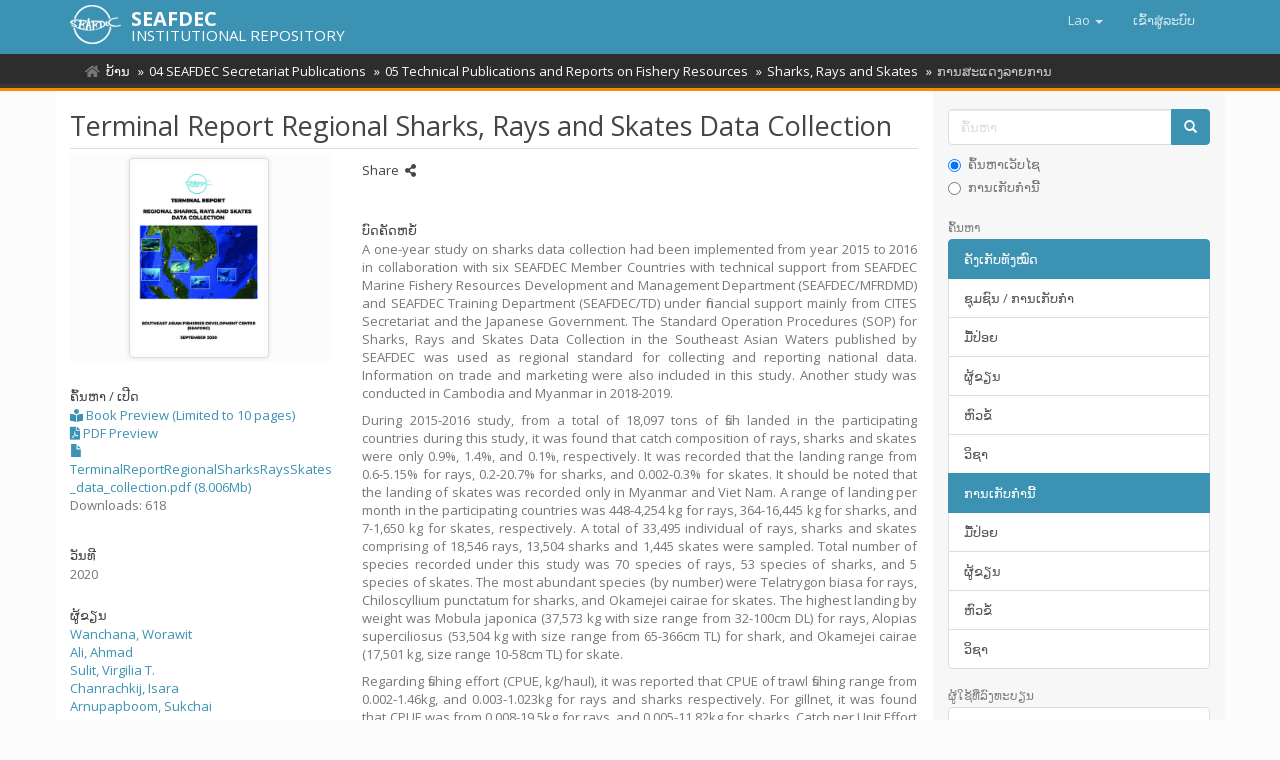

--- FILE ---
content_type: text/html;charset=utf-8
request_url: https://repository.seafdec.org/handle/20.500.12066/6581?locale-attribute=lo
body_size: 7842
content:
<!DOCTYPE html>
            <!--[if lt IE 7]> <html class="no-js lt-ie9 lt-ie8 lt-ie7" lang="en"> <![endif]-->
            <!--[if IE 7]>    <html class="no-js lt-ie9 lt-ie8" lang="en"> <![endif]-->
            <!--[if IE 8]>    <html class="no-js lt-ie9" lang="en"> <![endif]-->
            <!--[if gt IE 8]><!--> <html class="no-js" lang="en"> <!--<![endif]-->
            <head><META http-equiv="Content-Type" content="text/html; charset=UTF-8">
<meta content="text/html; charset=UTF-8" http-equiv="Content-Type">
<meta content="IE=edge,chrome=1" http-equiv="X-UA-Compatible">
<meta content="width=device-width,initial-scale=1" name="viewport">
<link rel="shortcut icon" href="/themes/Mirage2/images/favicon.ico">
<link rel="apple-touch-icon" href="/themes/Mirage2/images/apple-touch-icon.png">
<meta name="Generator" content="DSpace 6.3">
<link href="/themes/Mirage2/styles/main.css" rel="stylesheet">
<link type="application/opensearchdescription+xml" rel="search" href="http://repository.seafdec.org:80/open-search/description.xml" title="DSpace">
<script>
                //Clear default text of empty text areas on focus
                function tFocus(element)
                {
                if (element.value == ' '){element.value='';}
                }
                //Clear default text of empty text areas on submit
                function tSubmit(form)
                {
                var defaultedElements = document.getElementsByTagName("textarea");
                for (var i=0; i != defaultedElements.length; i++){
                if (defaultedElements[i].value == ' '){
                defaultedElements[i].value='';}}
                }
                //Disable pressing 'enter' key to submit a form (otherwise pressing 'enter' causes a submission to start over)
                function disableEnterKey(e)
                {
                var key;

                if(window.event)
                key = window.event.keyCode;     //Internet Explorer
                else
                key = e.which;     //Firefox and Netscape

                if(key == 13)  //if "Enter" pressed, then disable!
                return false;
                else
                return true;
                }
            </script><!--[if lt IE 9]>
                <script src="/themes/Mirage2/vendor/html5shiv/dist/html5shiv.js"> </script>
                <script src="/themes/Mirage2/vendor/respond/dest/respond.min.js"> </script>
                <![endif]--><script src="/themes/Mirage2/vendor/modernizr/modernizr.js"> </script>
<title>Terminal Report Regional Sharks, Rays and Skates Data Collection</title>
<link rel="schema.DCTERMS" href="http://purl.org/dc/terms/" />
<link rel="schema.DC" href="http://purl.org/dc/elements/1.1/" />
<meta name="DC.creator" content="Wanchana, Worawit" />
<meta name="DC.creator" content="Ali, Ahmad" />
<meta name="DC.creator" content="Sulit, Virgilia T." />
<meta name="DC.creator" content="Chanrachkij, Isara" />
<meta name="DC.creator" content="Arnupapboom, Sukchai" />
<meta name="DC.creator" content="Sayan, Suwanee" />
<meta name="DCTERMS.dateAccepted" content="2020-11-03T04:21:50Z" scheme="DCTERMS.W3CDTF" />
<meta name="DCTERMS.available" content="2020-11-03T04:21:50Z" scheme="DCTERMS.W3CDTF" />
<meta name="DCTERMS.issued" content="2020" scheme="DCTERMS.W3CDTF" />
<meta name="DCTERMS.bibliographicCitation" content="Worawit, W., Ahmad, A., Sulit, V.T., Isara, C., Sukchai, A. and Suwanee, S. (2020) Terminal Report Regional Sharks, Rays and Skates Data Collection. Southeast Asian Fisheries Development Center (SEAFDEC); 348 pp" xml:lang="en" />
<meta name="DC.identifier" content="http://hdl.handle.net/20.500.12066/6581" scheme="DCTERMS.URI" />
<meta name="DCTERMS.abstract" content="A one-year study on sharks data collection had been implemented from year 2015 to 2016 in collaboration with six SEAFDEC Member Countries with technical support from SEAFDEC Marine Fishery Resources Development and Management Department (SEAFDEC/MFRDMD) and SEAFDEC Training Department (SEAFDEC/TD) under financial support mainly from CITES Secretariat and the Japanese Government. The Standard Operation Procedures (SOP) for Sharks, Rays and Skates Data Collection in the Southeast Asian Waters published by SEAFDEC was used as regional standard for collecting and reporting national data. Information on trade and marketing were also included in this study. Another study was conducted in Cambodia and Myanmar in 2018-2019.&#xD;&#xA;&#xD;&#xA;During 2015-2016 study, from a total of 18,097 tons of fish landed in the participating countries during this study, it was found that catch composition of rays, sharks and skates were only 0.9%, 1.4%, and 0.1%, respectively. It was recorded that the landing range from 0.6-5.15% for rays, 0.2-20.7% for sharks, and 0.002-0.3% for skates. It should be noted that the landing of skates was recorded only in Myanmar and Viet Nam. A range of landing per month in the participating countries was 448-4,254 kg for rays, 364-16,445 kg for sharks, and 7-1,650 kg for skates, respectively. A total of 33,495 individual of rays, sharks and skates comprising of 18,546 rays, 13,504 sharks and 1,445 skates were sampled. Total number of species recorded under this study was 70 species of rays, 53 species of sharks, and 5 species of skates. The most abundant species (by number) were Telatrygon biasa for rays, Chiloscyllium punctatum for sharks, and Okamejei cairae for skates. The highest landing by weight was Mobula japonica (37,573 kg with size range from 32-100cm DL) for rays, Alopias superciliosus (53,504 kg with size range from 65-366cm TL) for shark, and Okamejei cairae (17,501 kg, size range 10-58cm TL) for skate.&#xD;&#xA;&#xD;&#xA;Regarding fishing effort (CPUE, kg/haul), it was reported that CPUE of trawl fishing range from 0.002-1.46kg, and 0.003-1.023kg for rays and sharks respectively. For gillnet, it was found that CPUE was from 0.008-19.5kg for rays, and 0.005-11.82kg for sharks. Catch per Unit Effort for longline was from 0.04-4.87kg for rays, and 0.5-6.6kg for sharks. For skates, CPUE was range from 0.01- 2.3kg/haul only in trawl fishing.&#xD;&#xA;&#xD;&#xA;Regarding the price and marketing of sharks, rays and skates, it range from 1-7.34 USD/kg for rays, 0.22-8.99 USD/kg for sharks, and 0.2-2 USD/kg for skates. The price varies pending on species, size and demand. Almost all sharks, rays, and skates was mainly utilized locally and some products were for foreign markets." xml:lang="en" />
<meta name="DC.language" content="en" xml:lang="en" scheme="DCTERMS.RFC1766" />
<meta name="DC.publisher" content="Secretariat, Southeast Asian Fisheries Development Center" xml:lang="en" />
<meta name="DC.subject" content="Sharks" xml:lang="en" />
<meta name="DC.subject" content="Rays (fish)" xml:lang="en" />
<meta name="DC.subject" content="Skates" xml:lang="en" />
<meta name="DC.subject" content="data collection" xml:lang="en" />
<meta name="DC.title" content="Terminal Report Regional Sharks, Rays and Skates Data Collection" xml:lang="en" />
<meta name="DC.type" content="Book" xml:lang="en" />
<meta property="og:type" content="book">
<meta content="SEAFDEC Institutional Repository" property="og:site_name">
<meta content="Terminal Report Regional Sharks, Rays and Skates Data Collection" property="og:title">
<meta content="Wanchana, Worawit" property="book:author">
<meta content="Ali, Ahmad" property="book:author">
<meta content="Sulit, Virgilia T." property="book:author">
<meta content="Chanrachkij, Isara" property="book:author">
<meta content="Arnupapboom, Sukchai" property="book:author">
<meta content="Sayan, Suwanee" property="book:author">
<meta property="og:url" content="http://hdl.handle.net/20.500.12066/6581">
<meta property="og:url" content="https://repository.seafdec.org/handle/20.500.12066/6581">
<meta property="og:image" content="https://repository.seafdec.org/bitstream/handle/20.500.12066/6581/TerminalReportRegionalSharksRaysSkates_data_collection.pdf.jpg">
<meta property="twitter:image" content="https://repository.seafdec.org/bitstream/handle/20.500.12066/6581/TerminalReportRegionalSharksRaysSkates_data_collection.pdf.jpg">
<meta content="summary" name="twitter:card">
<meta content="@seafdec" name="twitter:creator">
<meta content="http://repository.seafdec.org/themes/Mirage2/images/SEAFDEC-LOGO.jpg" property="og:image">
<meta property="og:description" content="A one-year study on sharks data collection had been implemented from year 2015 to 2016 in collaboration with six SEAFDEC Member Countries with technical support from SEAFDEC Marine Fishery Resources Development and Management Department (SEAFDEC/MFRDMD) and SEAFDEC Training Department (SEAFDEC/TD) under financial support mainly from CITES Secretariat and the Japanese Government. The Standard Operation Procedures (SOP) for Sharks, Rays and Skates Data Collection in the Southeast Asian Waters published by SEAFDEC was used as regional standard for collecting and reporting national data. Information on trade and marketing were also included in this study. Another study was conducted in Cambodia and Myanmar in 2018-2019.

During 2015-2016 study, from a total of 18,097 tons of fish landed in the participating countries during this study, it was found that catch composition of rays, sharks and skates were only 0.9%, 1.4%, and 0.1%, respectively. It was recorded that the landing range from 0.6-5.15% for rays, 0.2-20.7% for sharks, and 0.002-0.3% for skates. It should be noted that the landing of skates was recorded only in Myanmar and Viet Nam. A range of landing per month in the participating countries was 448-4,254 kg for rays, 364-16,445 kg for sharks, and 7-1,650 kg for skates, respectively. A total of 33,495 individual of rays, sharks and skates comprising of 18,546 rays, 13,504 sharks and 1,445 skates were sampled. Total number of species recorded under this study was 70 species of rays, 53 species of sharks, and 5 species of skates. The most abundant species (by number) were Telatrygon biasa for rays, Chiloscyllium punctatum for sharks, and Okamejei cairae for skates. The highest landing by weight was Mobula japonica (37,573 kg with size range from 32-100cm DL) for rays, Alopias superciliosus (53,504 kg with size range from 65-366cm TL) for shark, and Okamejei cairae (17,501 kg, size range 10-58cm TL) for skate.

Regarding fishing effort (CPUE, kg/haul), it was reported that CPUE of trawl fishing range from 0.002-1.46kg, and 0.003-1.023kg for rays and sharks respectively. For gillnet, it was found that CPUE was from 0.008-19.5kg for rays, and 0.005-11.82kg for sharks. Catch per Unit Effort for longline was from 0.04-4.87kg for rays, and 0.5-6.6kg for sharks. For skates, CPUE was range from 0.01- 2.3kg/haul only in trawl fishing.

Regarding the price and marketing of sharks, rays and skates, it range from 1-7.34 USD/kg for rays, 0.22-8.99 USD/kg for sharks, and 0.2-2 USD/kg for skates. The price varies pending on species, size and demand. Almost all sharks, rays, and skates was mainly utilized locally and some products were for foreign markets.">
<meta content="Sharks; Rays (fish); Skates; data collection; Book" name="citation_keywords">
<meta content="Terminal Report Regional Sharks, Rays and Skates Data Collection" name="citation_title">
<meta content="Secretariat, Southeast Asian Fisheries Development Center" name="citation_publisher">
<meta content="en" name="citation_language">
<meta content="Wanchana, Worawit" name="citation_author">
<meta content="Ali, Ahmad" name="citation_author">
<meta content="Sulit, Virgilia T." name="citation_author">
<meta content="Chanrachkij, Isara" name="citation_author">
<meta content="Arnupapboom, Sukchai" name="citation_author">
<meta content="Sayan, Suwanee" name="citation_author">
<meta content="https://repository.seafdec.org/bitstream/20.500.12066/6581/1/TerminalReportRegionalSharksRaysSkates_data_collection.pdf" name="citation_pdf_url">
<meta content="2020" name="citation_date">
<meta content="https://repository.seafdec.org/handle/20.500.12066/6581" name="citation_abstract_html_url">
<script type="text/x-mathjax-config">
                    MathJax.Hub.Config({
                      tex2jax: {
                        ignoreClass: "detail-field-data|detailtable|exception"
                      },
                      TeX: {
                        Macros: {
                          AA: '{\\mathring A}'
                        }
                      }
                    });
                </script><script src="//cdnjs.cloudflare.com/ajax/libs/mathjax/2.7.1/MathJax.js?config=TeX-AMS-MML_HTMLorMML" type="text/javascript"> </script>
<link rel="stylesheet" href="https://cdnjs.cloudflare.com/ajax/libs/font-awesome/5.15.0/css/all.min.css">
<script async="async" src="https://platform-api.sharethis.com/js/sharethis.js#property=5ce4c4aedc07bd001208240d&product=inline-share-buttons" type="text/javascript"> </script>
<meta content="fbYxW79XmB5gpYST0U4sovOmujEKHk5pH9i1NW4op4U" name="google-site-verification">
</head><body>
<header>
<div role="navigation" class="navbar navbar-default navbar-static-top">
<div class="container">
<div class="navbar-header">
<button data-toggle="offcanvas" class="navbar-toggle" type="button"><span class="sr-only">Toggle navigation</span><span class="icon-bar"></span><span class="icon-bar"></span><span class="icon-bar"></span></button><span><a class="navbar-brand" href="/"><img src="/themes/Mirage2/images/SEAFDEC-logo.png"></a></span><span class="headerInfoName">SEAFDEC</span><span class="headerInfoText">INSTITUTIONAL REPOSITORY</span>
<div class="navbar-header pull-right visible-xs hidden-sm hidden-md hidden-lg">
<ul class="nav nav-pills pull-left ">
<li class="dropdown" id="ds-language-selection-xs">
<button data-toggle="dropdown" class="dropdown-toggle navbar-toggle navbar-link" role="button" href="#" id="language-dropdown-toggle-xs"><b aria-hidden="true" class="visible-xs glyphicon glyphicon-globe"></b></button>
<ul data-no-collapse="true" aria-labelledby="language-dropdown-toggle-xs" role="menu" class="dropdown-menu pull-right">
<li role="presentation">
<a href="http://repository.seafdec.org:80/handle/20.500.12066/6581?locale-attribute=en">English</a>
</li>
<li role="presentation">
<a href="http://repository.seafdec.org:80/handle/20.500.12066/6581?locale-attribute=th">ไทย</a>
</li>
<li role="presentation">
<a href="http://repository.seafdec.org:80/handle/20.500.12066/6581?locale-attribute=ja">日本語</a>
</li>
<li role="presentation">
<a href="http://repository.seafdec.org:80/handle/20.500.12066/6581?locale-attribute=in">Bahasa Indonesia</a>
</li>
<li role="presentation">
<a href="http://repository.seafdec.org:80/handle/20.500.12066/6581?locale-attribute=ms">Bahasa Melayu</a>
</li>
<li role="presentation">
<a href="http://repository.seafdec.org:80/handle/20.500.12066/6581?locale-attribute=my">Burmese</a>
</li>
<li role="presentation">
<a href="http://repository.seafdec.org:80/handle/20.500.12066/6581?locale-attribute=fil">Filipino</a>
</li>
<li role="presentation">
<a href="http://repository.seafdec.org:80/handle/20.500.12066/6581?locale-attribute=km">Khmer</a>
</li>
<li role="presentation" class="disabled">
<a href="http://repository.seafdec.org:80/handle/20.500.12066/6581?locale-attribute=lo">Lao</a>
</li>
<li role="presentation">
<a href="http://repository.seafdec.org:80/handle/20.500.12066/6581?locale-attribute=vi">Tiếng Việt</a>
</li>
</ul>
</li>
<li>
<form method="get" action="/login" style="display: inline">
<button class="navbar-toggle navbar-link"><b aria-hidden="true" class="visible-xs glyphicon glyphicon-user"></b></button>
</form>
</li>
</ul>
</div>
</div>
<div class="navbar-header pull-right hidden-xs">
<ul class="nav navbar-nav pull-left">
<li class="dropdown" id="ds-language-selection">
<a data-toggle="dropdown" class="dropdown-toggle" role="button" href="#" id="language-dropdown-toggle"><span class="hidden-xs">Lao&nbsp;<b class="caret"></b></span></a>
<ul data-no-collapse="true" aria-labelledby="language-dropdown-toggle" role="menu" class="dropdown-menu pull-right">
<li role="presentation">
<a href="?locale-attribute=en">English</a>
</li>
<li role="presentation">
<a href="?locale-attribute=th">ไทย</a>
</li>
<li role="presentation">
<a href="?locale-attribute=ja">日本語</a>
</li>
<li role="presentation">
<a href="?locale-attribute=in">Bahasa Indonesia</a>
</li>
<li role="presentation">
<a href="?locale-attribute=ms">Bahasa Melayu</a>
</li>
<li role="presentation">
<a href="?locale-attribute=my">Burmese</a>
</li>
<li role="presentation">
<a href="?locale-attribute=fil">Filipino</a>
</li>
<li role="presentation">
<a href="?locale-attribute=km">Khmer</a>
</li>
<li role="presentation" class="disabled">
<a href="?locale-attribute=lo">Lao</a>
</li>
<li role="presentation">
<a href="?locale-attribute=vi">Tiếng Việt</a>
</li>
</ul>
</li>
</ul>
<ul class="nav navbar-nav pull-left">
<li>
<a href="/login"><span class="hidden-xs">ເຂົ້າ​ສູ່​ລະ​ບົບ</span></a>
</li>
</ul>
<button type="button" class="navbar-toggle visible-sm" data-toggle="offcanvas"><span class="sr-only">Toggle navigation</span><span class="icon-bar"></span><span class="icon-bar"></span><span class="icon-bar"></span></button>
</div>
</div>
</div>
</header>
<div class="trail-wrapper hidden-print">
<div class="container">
<div class="row">
<div class="col-xs-12">
<div class="breadcrumb dropdown visible-xs">
<a data-toggle="dropdown" class="dropdown-toggle" role="button" href="#" id="trail-dropdown-toggle">ການສະແດງລາຍການ&nbsp;<b class="caret"></b></a>
<ul aria-labelledby="trail-dropdown-toggle" role="menu" class="dropdown-menu">
<li role="presentation">
<a role="menuitem" href="/"><i aria-hidden="true" class="fa fa-home"></i>&nbsp;
                        ບ້ານ</a>
</li>
<li role="presentation">
<a role="menuitem" href="/handle/20.500.12066/5763">04 SEAFDEC Secretariat Publications</a>
</li>
<li role="presentation">
<a role="menuitem" href="/handle/20.500.12066/5803">05 Technical Publications and Reports on Fishery Resources</a>
</li>
<li role="presentation">
<a role="menuitem" href="/handle/20.500.12066/6580">Sharks, Rays and Skates</a>
</li>
<li role="presentation" class="disabled">
<a href="#" role="menuitem">ການສະແດງລາຍການ</a>
</li>
</ul>
</div>
<ul class="breadcrumb hidden-xs">
<li>
<i aria-hidden="true" class="fa fa-home"></i>&nbsp;
            <a href="/">ບ້ານ</a>
</li>
<li>
<a href="/handle/20.500.12066/5763">04 SEAFDEC Secretariat Publications</a>
</li>
<li>
<a href="/handle/20.500.12066/5803">05 Technical Publications and Reports on Fishery Resources</a>
</li>
<li>
<a href="/handle/20.500.12066/6580">Sharks, Rays and Skates</a>
</li>
<li class="active">ການສະແດງລາຍການ</li>
</ul>
</div>
</div>
</div>
</div>
<div class="hidden" id="no-js-warning-wrapper">
<div id="no-js-warning">
<div class="notice failure">JavaScript is disabled for your browser. Some features of this site may not work without it.</div>
</div>
</div>
<div class="container" id="main-container">
<div class="row row-offcanvas row-offcanvas-right">
<div class="horizontal-slider clearfix">
<div class="col-xs-12 col-sm-12 col-md-9 main-content">
<div>
<div id="aspect_artifactbrowser_ItemViewer_div_item-view" class="ds-static-div primary">
<!-- External Metadata URL: cocoon://metadata/handle/20.500.12066/6581/mets.xml-->
<div class="item-summary-view-metadata">
<h2 class="page-header first-page-header">Terminal Report Regional Sharks, Rays and Skates Data Collection</h2>
<div class="row">
<div class="col-sm-4">
<div class="row">
<div class="col-xs-6 col-sm-12">
<div class="thumbnail">
<img alt="Thumbnail" class="img-thumbnail" src="/bitstream/handle/20.500.12066/6581/TerminalReportRegionalSharksRaysSkates_data_collection.pdf.jpg?sequence=4&isAllowed=y"></div>
</div>
<div class="col-xs-6 col-sm-12">
<div class="item-page-field-wrapper table word-break">
<h5>ຄົ້ນຫາ / ເປີດ</h5>
<div>
<a href="/preview?path=/bitstream/handle/20.500.12066/6581/TerminalReportRegionalSharksRaysSkates_data_collection.pdf?sequence=1&isAllowed=y" target="_blank" title="Book View"><i class="fas fa-book-reader">&nbsp;</i>Book Preview (Limited to 10 pages)</a>
<br>
<span data-original-title="PDF Preview" data-placement="top" data-toggle="tooltip"><a data-target="#file_3307fab7-d04e-4a62-8c32-02d785a95cf3" href="#" data-toggle="modal"><i aria-hidden="true" class="fas fa-file-pdf"></i> PDF Preview</a>
<br>
</span><a href="/bitstream/handle/20.500.12066/6581/TerminalReportRegionalSharksRaysSkates_data_collection.pdf?sequence=1&isAllowed=y"><i aria-hidden="true" class="glyphicon  glyphicon-file"></i> TerminalReportRegionalSharksRaysSkates_data_collection.pdf (8.006Mb)</a>
</div>
<div>Downloads: 618</div>
</div>
</div>
</div>
<div class="simple-item-view-date word-break item-page-field-wrapper table">
<h5>ວັນທີ</h5>2020</div>
<div class="simple-item-view-authors item-page-field-wrapper table">
<h5>ຜູ້ຂຽນ</h5>
<div class="ds-dc_contributor_author-authority">
<a href="/discover?filtertype=author&filter_relational_operator=equals&filter=Wanchana, Worawit&sort_by=dc.date.issued_dt&order=desc">Wanchana, Worawit</a>
</div>
<div class="ds-dc_contributor_author-authority">
<a href="/discover?filtertype=author&filter_relational_operator=equals&filter=Ali, Ahmad&sort_by=dc.date.issued_dt&order=desc">Ali, Ahmad</a>
</div>
<div class="ds-dc_contributor_author-authority">
<a href="/discover?filtertype=author&filter_relational_operator=equals&filter=Sulit, Virgilia T.&sort_by=dc.date.issued_dt&order=desc">Sulit, Virgilia T.</a>
</div>
<div class="ds-dc_contributor_author-authority">
<a href="/discover?filtertype=author&filter_relational_operator=equals&filter=Chanrachkij, Isara&sort_by=dc.date.issued_dt&order=desc">Chanrachkij, Isara</a>
</div>
<div class="ds-dc_contributor_author-authority">
<a href="/discover?filtertype=author&filter_relational_operator=equals&filter=Arnupapboom, Sukchai&sort_by=dc.date.issued_dt&order=desc">Arnupapboom, Sukchai</a>
</div>
<div class="ds-dc_contributor_author-authority">
<a href="/discover?filtertype=author&filter_relational_operator=equals&filter=Sayan, Suwanee&sort_by=dc.date.issued_dt&order=desc">Sayan, Suwanee</a>
</div>
</div>
<div class="simple-item-view-date word-break item-page-field-wrapper table">
<h5>Page views</h5>1,031</div>
<div class="simple-item-view-show-full item-page-field-wrapper table">
<h5>Metadata</h5>
<a href="/handle/20.500.12066/6581?show=full">ເບິ່ງບັນທຶກລາຍລະອຽດລາຍການ</a>
</div>
<div class="table" id="impact-altmetric">
<script src="https://d1bxh8uas1mnw7.cloudfront.net/assets/embed.js" type="text/javascript">﻿
            </script>
<div class="altmetric-embed" id="altmetric" data-badge-type="donut" data-badge-details="right" data-hide-no-mentions="true" data-link-target="_blank" data-handle="20.500.12066/6581">
                ﻿
            </div>
</div>
</div>
<div class="col-sm-8">
<div class="simple-item-view-date word-break item-page-field-wrapper table">
<h5>Share&nbsp;
            <i class="fa fa-share-alt" aria-hidden="true"></i>
</h5>
<div class="sharethis-inline-share-buttons">&nbsp;</div>
</div>
<div class="simple-item-view-description item-page-field-wrapper table">
<h5>ບົດຄັດຫຍໍ້</h5>
<div>A one-year study on sharks data collection had been implemented from year 2015 to 2016 in collaboration with six SEAFDEC Member Countries with technical support from SEAFDEC Marine Fishery Resources Development and Management Department (SEAFDEC/MFRDMD) and SEAFDEC Training Department (SEAFDEC/TD) under financial support mainly from CITES Secretariat and the Japanese Government. The Standard Operation Procedures (SOP) for Sharks, Rays and Skates Data Collection in the Southeast Asian Waters published by SEAFDEC was used as regional standard for collecting and reporting national data. Information on trade and marketing were also included in this study. Another study was conducted in Cambodia and Myanmar in 2018-2019.<p></p><p></p>During 2015-2016 study, from a total of 18,097 tons of fish landed in the participating countries during this study, it was found that catch composition of rays, sharks and skates were only 0.9%, 1.4%, and 0.1%, respectively. It was recorded that the landing range from 0.6-5.15% for rays, 0.2-20.7% for sharks, and 0.002-0.3% for skates. It should be noted that the landing of skates was recorded only in Myanmar and Viet Nam. A range of landing per month in the participating countries was 448-4,254 kg for rays, 364-16,445 kg for sharks, and 7-1,650 kg for skates, respectively. A total of 33,495 individual of rays, sharks and skates comprising of 18,546 rays, 13,504 sharks and 1,445 skates were sampled. Total number of species recorded under this study was 70 species of rays, 53 species of sharks, and 5 species of skates. The most abundant species (by number) were Telatrygon biasa for rays, Chiloscyllium punctatum for sharks, and Okamejei cairae for skates. The highest landing by weight was Mobula japonica (37,573 kg with size range from 32-100cm DL) for rays, Alopias superciliosus (53,504 kg with size range from 65-366cm TL) for shark, and Okamejei cairae (17,501 kg, size range 10-58cm TL) for skate.<p></p><p></p>Regarding fishing effort (CPUE, kg/haul), it was reported that CPUE of trawl fishing range from 0.002-1.46kg, and 0.003-1.023kg for rays and sharks respectively. For gillnet, it was found that CPUE was from 0.008-19.5kg for rays, and 0.005-11.82kg for sharks. Catch per Unit Effort for longline was from 0.04-4.87kg for rays, and 0.5-6.6kg for sharks. For skates, CPUE was range from 0.01- 2.3kg/haul only in trawl fishing.<p></p><p></p>Regarding the price and marketing of sharks, rays and skates, it range from 1-7.34 USD/kg for rays, 0.22-8.99 USD/kg for sharks, and 0.2-2 USD/kg for skates. The price varies pending on species, size and demand. Almost all sharks, rays, and skates was mainly utilized locally and some products were for foreign markets.</div>
</div>
<div class="simple-item-view-uri item-page-field-wrapper table">
<h5>URI</h5>
<span><a href="http://hdl.handle.net/20.500.12066/6581">http://hdl.handle.net/20.500.12066/6581</a></span>
</div>
<div class="simple-item-view-description item-page-field-wrapper table">
<h5>Suggested Citation</h5>
<div>Worawit, W., Ahmad, A., Sulit, V.T., Isara, C., Sukchai, A. and Suwanee, S. (2020) Terminal Report Regional Sharks, Rays and Skates Data Collection. Southeast Asian Fisheries Development Center (SEAFDEC); 348 pp</div>
</div>
<div class="item-page-field-wrapper table">
<h5>ວິຊາ</h5>
<div>
<a href="/discover?filtertype=subject&filter_relational_operator=equals&filter=Sharks">Sharks</a>; <a href="/discover?filtertype=subject&filter_relational_operator=equals&filter=Rays (fish)">Rays (fish)</a>; <a href="/discover?filtertype=subject&filter_relational_operator=equals&filter=Skates">Skates</a>; <a href="/discover?filtertype=subject&filter_relational_operator=equals&filter=data collection">data collection</a>
</div>
</div>
<div class="simple-item-view-collections item-page-field-wrapper table">
<h5>Collections</h5>
<ul class="ds-referenceSet-list">
<!-- External Metadata URL: cocoon://metadata/handle/20.500.12066/6580/mets.xml-->
<li>
<a href="/handle/20.500.12066/6580">Sharks, Rays and Skates</a> [3]</li>
</ul>
</div>
</div>
</div>
</div>
</div>
</div>
<div class="visible-xs visible-sm">
<footer>
<div class="row">
<hr>
<div class="col-xs-7 col-sm-8">
<div>&copy;&nbsp;<a target="_blank" href="http://www.seafdec.org/"><acronym title="Southeast Asian Fisheries Development Center">SEAFDEC</acronym></a>&nbsp;2026</div>
</div>
<div class="col-xs-5 col-sm-4 hidden-print">
<div class="pull-right">
<a href="/contact">ທີ່ຢູ່ຕິດຕໍ່</a>
</div>
</div>
</div>
<a class="hidden" href="/htmlmap">&nbsp;</a>
<p>&nbsp;</p>
</footer>
</div>
</div>
<div role="navigation" id="sidebar" class="col-xs-6 col-sm-3 sidebar-offcanvas">
<div class="word-break hidden-print" id="ds-options">
<div class="ds-option-set" id="ds-search-option">
<form method="post" class="" id="ds-search-form" action="/discover">
<fieldset>
<div class="input-group">
<input placeholder="ຄົ້ນຫາ" type="text" class="ds-text-field form-control" name="query"><span class="input-group-btn"><button title="ຄົ້ນຫາ" class="ds-button-field btn btn-primary"><span aria-hidden="true" class="glyphicon glyphicon-search"></span></button></span>
</div>
<div class="radio">
<label><input checked value="" name="scope" type="radio" id="ds-search-form-scope-all">ຄົ້ນຫາເວັບໄຊ</label>
</div>
<div class="radio">
<label><input name="scope" type="radio" id="ds-search-form-scope-container" value="20.500.12066/6580">ການເກັບກໍານີ້</label>
</div>
</fieldset>
</form>
</div>
<h2 class="ds-option-set-head  h6">ຄົ້ນຫາ</h2>
<div id="aspect_viewArtifacts_Navigation_list_browse" class="list-group">
<a class="list-group-item active"><span class="h5 list-group-item-heading  h5">ຄັງເກັບທັງໝົດ</span></a><a href="/community-list" class="list-group-item ds-option">ຊຸມຊົນ / ການເກັບກໍາ</a><a href="/browse?type=dateissued" class="list-group-item ds-option">ມື້​ປ່ອຍ</a><a href="/browse?type=author" class="list-group-item ds-option">ຜູ້ຂຽນ</a><a href="/browse?type=title" class="list-group-item ds-option">ຫົວຂໍ້</a><a href="/browse?type=subject" class="list-group-item ds-option">ວິຊາ</a><a class="list-group-item active"><span class="h5 list-group-item-heading  h5">ການເກັບກໍານີ້</span></a><a href="/handle/20.500.12066/6580/browse?type=dateissued" class="list-group-item ds-option">ມື້​ປ່ອຍ</a><a href="/handle/20.500.12066/6580/browse?type=author" class="list-group-item ds-option">ຜູ້ຂຽນ</a><a href="/handle/20.500.12066/6580/browse?type=title" class="list-group-item ds-option">ຫົວຂໍ້</a><a href="/handle/20.500.12066/6580/browse?type=subject" class="list-group-item ds-option">ວິຊາ</a>
</div>
<h2 class="ds-option-set-head  h6">ຜູ້ໃຊ້ທີ່ລົງທະບຽນ</h2>
<div id="aspect_viewArtifacts_Navigation_list_account" class="list-group">
<a href="/login" class="list-group-item ds-option">ເຂົ້າ​ສູ່​ລະ​ບົບ</a>
</div>
<div id="aspect_viewArtifacts_Navigation_list_context" class="list-group"></div>
<div id="aspect_viewArtifacts_Navigation_list_administrative" class="list-group"></div>
<div id="aspect_discovery_Navigation_list_discovery" class="list-group"></div>
<div class="list-group">
<a class="list-group-item active"><span class="h5 list-group-item-heading">Related Links</span></a>
<div class="ds-option-set list-group">
<a class="list-group-item ds-option" href="http://repository.seafdec.or.th/?locale-attribute=lo" target="_blank" title="SEAFDEC/TD Institutional Repository">SEAFDEC/TD IR</a><a class="list-group-item ds-option" href="https://repository.seafdec.org.ph/?locale-attribute=lo" target="_blank" title="SEAFDEC/AQD Institutional Repository">SEAFDEC/AQD IR</a><a class="list-group-item ds-option" href="http://repository.seafdec.org.my/?locale-attribute=lo" target="_blank" title="SEAFDEC/MFRDMD Institutional Repository">SEAFDEC/MFRDMD IR</a><a class="list-group-item ds-option" href="http://repository.seafdec.id/?locale-attribute=lo" target="_blank" title="SEAFDEC/IFRDMD Institutional Repository">SEAFDEC/IFRDMD IR</a>
</div>
</div>
</div>
</div>
</div>
</div>
<div class="hidden-xs hidden-sm">
<footer>
<div class="row">
<hr>
<div class="col-xs-7 col-sm-8">
<div>&copy;&nbsp;<a target="_blank" href="http://www.seafdec.org/"><acronym title="Southeast Asian Fisheries Development Center">SEAFDEC</acronym></a>&nbsp;2026</div>
</div>
<div class="col-xs-5 col-sm-4 hidden-print">
<div class="pull-right">
<a href="/contact">ທີ່ຢູ່ຕິດຕໍ່</a>
</div>
</div>
</div>
<a class="hidden" href="/htmlmap">&nbsp;</a>
<p>&nbsp;</p>
</footer>
</div>
</div>
<script type="text/javascript">
                         if(typeof window.publication === 'undefined'){
                            window.publication={};
                          };
                        window.publication.contextPath= '';window.publication.themePath= '/themes/Mirage2/';</script><script>if(!window.DSpace){window.DSpace={};}window.DSpace.context_path='';window.DSpace.theme_path='/themes/Mirage2/';</script><script src="/themes/Mirage2/scripts/theme.js"> </script><script src="/themes/Mirage2/scripts/treeview/jquery.treeview.js"> </script><script src="/themes/Mirage2/scripts/treeview/jquery.cookie.js"> </script><script src="/themes/Mirage2/scripts/sir.js"> </script><script>
                (function(i,s,o,g,r,a,m){i['GoogleAnalyticsObject']=r;i[r]=i[r]||function(){
                (i[r].q=i[r].q||[]).push(arguments)},i[r].l=1*new Date();a=s.createElement(o),
                m=s.getElementsByTagName(o)[0];a.async=1;a.src=g;m.parentNode.insertBefore(a,m)
                })(window,document,'script','//www.google-analytics.com/analytics.js','ga');

                ga('create', 'UA-44117572-3', 'repository.seafdec.org');
                ga('send', 'pageview');
            </script>
<div id="fb-root"></div>
<script>
window.fbAsyncInit = function() {
  FB.init({
    xfbml            : true,
    version          : 'v9.0'
  });
};

(function(d, s, id) {
  var js, fjs = d.getElementsByTagName(s)[0];
  if (d.getElementById(id)) return;
  js = d.createElement(s); js.id = id;
  js.src = 'https://connect.facebook.net/en_US/sdk/xfbml.customerchat.js';
  fjs.parentNode.insertBefore(js, fjs);
}(document, 'script', 'facebook-jssdk'));</script>
<div logged_out_greeting="Hi! Welcome to SEAFDEC Institutional Repository (SIR). How can we help you?" logged_in_greeting="Hi! Welcome to SEAFDEC Institutional Repository (SIR). How can we help you?" theme_color="#3c92b3" page_id="1477293755932101" attribution="install_email" class="fb-customerchat"></div>
<div data-backdrop="true" aria-hidden="true" aria-labelledby="pdf-preview" role="dialog" tabindex="-1" class="modal fade" id="file_3307fab7-d04e-4a62-8c32-02d785a95cf3">
<div class="modal-dialog pdf-preview">
<div class="modal-content pdf-preview">
<div class="modal-header">
<button aria-label="Close" data-dismiss="modal" class="close" type="button">Close <i class="fa fa-times"></i></button>
<h4 class="modal-title">
<span><a href="/bitstream/handle/20.500.12066/6581/TerminalReportRegionalSharksRaysSkates_data_collection.pdf?sequence=1&isAllowed=y" class="btn btn-primary"><i class="fa fa-download"></i> DOWNLOAD</a></span>
</h4>
</div>
<div class="modal-body justify">
<iframe style="border: none; height: 90vh" width="100%" allowfullscreen="allowfullscreen" src="/pdf/web/viewer.html?file=/bitstream/handle/20.500.12066/6581/TerminalReportRegionalSharksRaysSkates_data_collection.pdf?sequence=1&isAllowed=y#zoom=auto"></iframe>
</div>
</div>
</div>
<!--location of pdf is: /bitstream/handle/20.500.12066/6581/TerminalReportRegionalSharksRaysSkates_data_collection.pdf?sequence=1&isAllowed=y-->
<!--FILE ID is: file_3307fab7-d04e-4a62-8c32-02d785a95cf3-->
</div>
</body></html>
